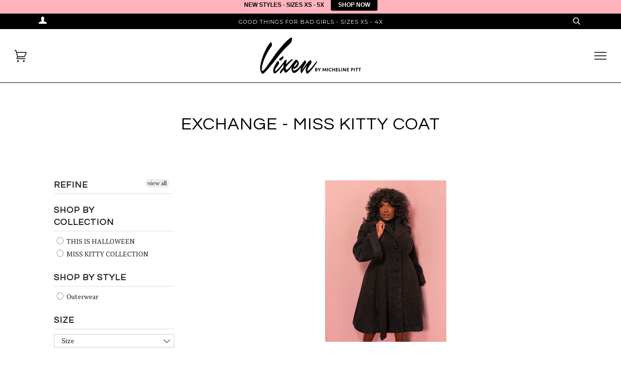

--- FILE ---
content_type: text/javascript;charset=UTF-8
request_url: https://init.grizzlyapps.com/9e32c84f0db4f7b1eb40c32bdb0bdea9
body_size: 1629
content:
var Currency = { rates: {"USD":"1.0000000000","EUR":"1.1488442627","GBP":"1.3026770012","CAD":"0.7086042268","AUD":"0.6492949955","AFN":"0.0144928166","ALL":"0.0119339932","AZN":"0.5895760594","DZD":"0.0076563281","AOA":"0.0010905127","ARS":"0.0006859886","AMD":"0.0026140381","AWG":"0.5555555556","BSD":"0.9998820139","BHD":"2.6522525581","BDT":"0.0082026631","BBD":"0.4964415073","BYN":"0.2933869410","BZD":"0.4972304265","BMD":"1.0000000000","BTN":"0.0112787525","BTC":"102022.0047181096","BOB":"0.1447166275","BAM":"0.5874142963","BWP":"0.0740677591","BRL":"0.1852874707","BND":"0.7656252632","BGN":"0.5877163751","BIF":"0.0003389831","KHR":"0.0002484472","CVE":"0.0103761330","XAF":"0.0017517154","XOF":"0.0017585517","XPF":"0.0096200206","CZK":"0.0470799818","KYD":"1.1998593765","CLP":"0.0010560892","CNY":"0.1402573723","COP":"0.0002589339","KMF":"0.0023474174","CDF":"0.0004456328","CRC":"0.0019928274","HRK":"0.1525063736","CUC":"1.0000000000","CUP":"0.0377358491","DKK":"0.1538905453","DJF":"0.0056268293","DOP":"0.0155883989","XCD":"0.3700209062","EGP":"0.0211108584","ERN":"0.0666666667","ETB":"0.0065520078","FKP":"1.3148517768","FJD":"0.4379913716","GMD":"0.0136061623","GEL":"0.3676455720","GHS":"0.0914495076","GIP":"1.3148517768","XAU":"3968.2539682540","GTQ":"0.1304638931","GGP":"1.3148517768","GNF":"0.0001150616","GYD":"0.0047799409","HTG":"0.0076369135","HNL":"0.0379504323","HKD":"0.1286320878","HUF":"0.0029610678","ISK":"0.0078474543","XDR":"1.4109347443","INR":"0.0112690148","IDR":"0.0000597836","IRR":"0.0000237501","IQD":"0.0007633588","IMP":"1.3148517768","ILS":"0.3052437829","JMD":"0.0062292740","JPY":"0.0065080857","JEP":"1.3148517768","JOD":"1.4104909496","KZT":"0.0019084453","KES":"0.0077395328","KWD":"3.2541596295","KGS":"0.0114351179","LAK":"0.0000462107","LVL":"1.6531931426","LBP":"0.0000111669","LSL":"0.0577705223","LRD":"0.0054510850","LYD":"0.1833194347","LTL":"0.3386684910","MOP":"0.1248874920","MKD":"0.0186657456","MGA":"0.0002229654","MWK":"0.0005757053","MYR":"0.2384360313","MVR":"0.0649140311","MRO":"0.0028011218","MUR":"0.0217250304","MXN":"0.0535326461","MDL":"0.0585737228","MNT":"0.0002784318","MAD":"0.1074101627","MZN":"0.0156372415","MMK":"0.0004762838","NAD":"0.0577689905","NPR":"0.0070492029","ANG":"0.5586648357","TWD":"0.0323263680","NZD":"0.5654653356","NIO":"0.0272106948","NGN":"0.0006931254","KPW":"0.0011111093","NOK":"0.0979535543","OMR":"2.6007396504","PKR":"0.0035601058","PAB":"0.9999560019","PGK":"0.2374170732","PYG":"0.0001410862","PEN":"0.2961195897","PHP":"0.0169940889","PLN":"0.2697173497","QAR":"0.2746572141","RON":"0.2258763494","RUB":"0.0123454091","RWF":"0.0006898931","SHP":"1.3026770012","WST":"0.3567980373","STD":"0.0000483139","SVC":"0.1142694423","SAR":"0.2666330354","RSD":"0.0097994989","SCR":"0.0708779460","SLL":"0.0000476883","XAG":"47.7668975400","SGD":"0.7648797800","SBD":"0.1214979433","SOS":"0.0017497881","ZAR":"0.0571727830","KRW":"0.0006905052","LKR":"0.0032813464","SDG":"0.0016652694","SRD":"0.0259743653","SZL":"0.0577715536","SEK":"0.1043821179","CHF":"1.2360251902","SYP":"0.0000904412","TJS":"0.1083457425","TZS":"0.0004056794","THB":"0.0307271591","TOP":"0.4269665224","TTD":"0.1474605233","TND":"0.3408893736","TMT":"0.2849002849","TRY":"0.0237415946","UGX":"0.0002869293","UAH":"0.0237597562","AED":"0.2722944483","UYU":"0.0251118034","UZS":"0.0000834028","VUV":"0.0081910352","VEF":"0.0000002760","VND":"0.0000379867","YER":"0.0041919976","ZMW":"0.0447937782"}, convert: function(amount, from, to) { return (amount * this.rates[from]) / this.rates[to]; } };